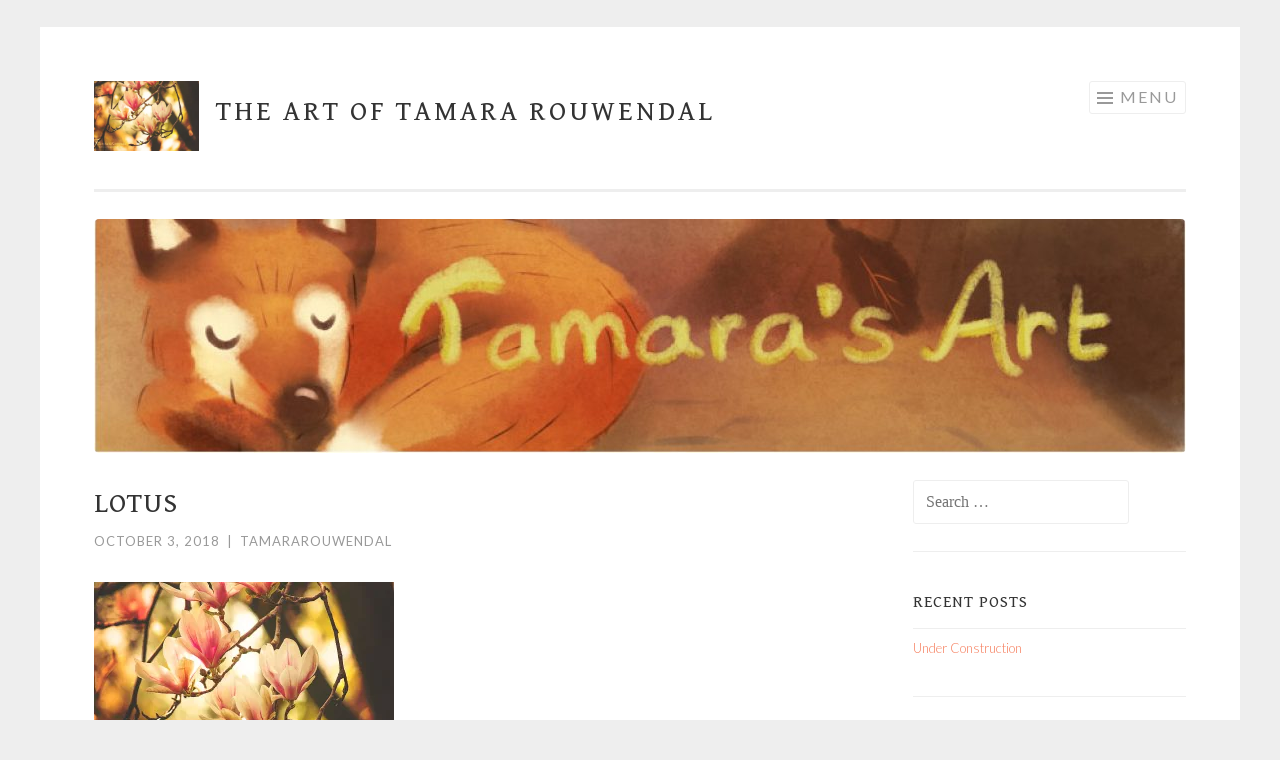

--- FILE ---
content_type: text/html; charset=UTF-8
request_url: http://tamararouwendal.com/?attachment_id=887
body_size: 14939
content:
<!DOCTYPE html>
<html lang="en" xmlns:og="http://ogp.me/ns#" xmlns:fb="http://ogp.me/ns/fb#">
<head>
<meta charset="UTF-8">
<meta name="viewport" content="width=device-width, initial-scale=1">
<link rel="profile" href="http://gmpg.org/xfn/11">
<link rel="pingback" href="http://tamararouwendal.com/xmlrpc.php">

<meta name='robots' content='index, follow, max-image-preview:large, max-snippet:-1, max-video-preview:-1' />

	<!-- This site is optimized with the Yoast SEO plugin v20.13 - https://yoast.com/wordpress/plugins/seo/ -->
	<title>Lotus - The Art of Tamara Rouwendal</title>
	<link rel="canonical" href="http://tamararouwendal.com/" />
	<meta property="og:locale" content="en_US" />
	<meta property="og:type" content="article" />
	<meta property="og:title" content="Lotus - The Art of Tamara Rouwendal" />
	<meta property="og:url" content="http://tamararouwendal.com/" />
	<meta property="og:site_name" content="The Art of Tamara Rouwendal" />
	<meta property="og:image" content="http://tamararouwendal.com" />
	<meta property="og:image:width" content="900" />
	<meta property="og:image:height" content="600" />
	<meta property="og:image:type" content="image/jpeg" />
	<meta name="twitter:card" content="summary_large_image" />
	<script type="application/ld+json" class="yoast-schema-graph">{"@context":"https://schema.org","@graph":[{"@type":"WebPage","@id":"http://tamararouwendal.com/","url":"http://tamararouwendal.com/","name":"Lotus - The Art of Tamara Rouwendal","isPartOf":{"@id":"http://tamararouwendal.com/#website"},"primaryImageOfPage":{"@id":"http://tamararouwendal.com/#primaryimage"},"image":{"@id":"http://tamararouwendal.com/#primaryimage"},"thumbnailUrl":"https://i0.wp.com/tamararouwendal.com/wp-content/uploads/2018/10/Lotus.jpg?fit=900%2C600","datePublished":"2018-10-03T10:41:16+00:00","dateModified":"2018-10-03T10:41:16+00:00","breadcrumb":{"@id":"http://tamararouwendal.com/#breadcrumb"},"inLanguage":"en","potentialAction":[{"@type":"ReadAction","target":["http://tamararouwendal.com/"]}]},{"@type":"ImageObject","inLanguage":"en","@id":"http://tamararouwendal.com/#primaryimage","url":"https://i0.wp.com/tamararouwendal.com/wp-content/uploads/2018/10/Lotus.jpg?fit=900%2C600","contentUrl":"https://i0.wp.com/tamararouwendal.com/wp-content/uploads/2018/10/Lotus.jpg?fit=900%2C600","width":900,"height":600},{"@type":"BreadcrumbList","@id":"http://tamararouwendal.com/#breadcrumb","itemListElement":[{"@type":"ListItem","position":1,"name":"Home","item":"http://tamararouwendal.com/"},{"@type":"ListItem","position":2,"name":"Lotus"}]},{"@type":"WebSite","@id":"http://tamararouwendal.com/#website","url":"http://tamararouwendal.com/","name":"The Art of Tamara Rouwendal","description":"","potentialAction":[{"@type":"SearchAction","target":{"@type":"EntryPoint","urlTemplate":"http://tamararouwendal.com/?s={search_term_string}"},"query-input":"required name=search_term_string"}],"inLanguage":"en"}]}</script>
	<!-- / Yoast SEO plugin. -->


<link rel='dns-prefetch' href='//secure.gravatar.com' />
<link rel='dns-prefetch' href='//stats.wp.com' />
<link rel='dns-prefetch' href='//fonts.googleapis.com' />
<link rel='dns-prefetch' href='//v0.wordpress.com' />
<link rel='dns-prefetch' href='//i0.wp.com' />
<link rel="alternate" type="application/rss+xml" title="The Art of Tamara Rouwendal &raquo; Feed" href="http://tamararouwendal.com/feed/" />
<link rel="alternate" type="application/rss+xml" title="The Art of Tamara Rouwendal &raquo; Comments Feed" href="http://tamararouwendal.com/comments/feed/" />
<link rel="alternate" type="application/rss+xml" title="The Art of Tamara Rouwendal &raquo; Lotus Comments Feed" href="http://tamararouwendal.com/?attachment_id=887/feed/" />
<script type="text/javascript">
window._wpemojiSettings = {"baseUrl":"https:\/\/s.w.org\/images\/core\/emoji\/14.0.0\/72x72\/","ext":".png","svgUrl":"https:\/\/s.w.org\/images\/core\/emoji\/14.0.0\/svg\/","svgExt":".svg","source":{"concatemoji":"http:\/\/tamararouwendal.com\/wp-includes\/js\/wp-emoji-release.min.js?ver=6.1.9"}};
/*! This file is auto-generated */
!function(e,a,t){var n,r,o,i=a.createElement("canvas"),p=i.getContext&&i.getContext("2d");function s(e,t){var a=String.fromCharCode,e=(p.clearRect(0,0,i.width,i.height),p.fillText(a.apply(this,e),0,0),i.toDataURL());return p.clearRect(0,0,i.width,i.height),p.fillText(a.apply(this,t),0,0),e===i.toDataURL()}function c(e){var t=a.createElement("script");t.src=e,t.defer=t.type="text/javascript",a.getElementsByTagName("head")[0].appendChild(t)}for(o=Array("flag","emoji"),t.supports={everything:!0,everythingExceptFlag:!0},r=0;r<o.length;r++)t.supports[o[r]]=function(e){if(p&&p.fillText)switch(p.textBaseline="top",p.font="600 32px Arial",e){case"flag":return s([127987,65039,8205,9895,65039],[127987,65039,8203,9895,65039])?!1:!s([55356,56826,55356,56819],[55356,56826,8203,55356,56819])&&!s([55356,57332,56128,56423,56128,56418,56128,56421,56128,56430,56128,56423,56128,56447],[55356,57332,8203,56128,56423,8203,56128,56418,8203,56128,56421,8203,56128,56430,8203,56128,56423,8203,56128,56447]);case"emoji":return!s([129777,127995,8205,129778,127999],[129777,127995,8203,129778,127999])}return!1}(o[r]),t.supports.everything=t.supports.everything&&t.supports[o[r]],"flag"!==o[r]&&(t.supports.everythingExceptFlag=t.supports.everythingExceptFlag&&t.supports[o[r]]);t.supports.everythingExceptFlag=t.supports.everythingExceptFlag&&!t.supports.flag,t.DOMReady=!1,t.readyCallback=function(){t.DOMReady=!0},t.supports.everything||(n=function(){t.readyCallback()},a.addEventListener?(a.addEventListener("DOMContentLoaded",n,!1),e.addEventListener("load",n,!1)):(e.attachEvent("onload",n),a.attachEvent("onreadystatechange",function(){"complete"===a.readyState&&t.readyCallback()})),(e=t.source||{}).concatemoji?c(e.concatemoji):e.wpemoji&&e.twemoji&&(c(e.twemoji),c(e.wpemoji)))}(window,document,window._wpemojiSettings);
</script>
<style type="text/css">
img.wp-smiley,
img.emoji {
	display: inline !important;
	border: none !important;
	box-shadow: none !important;
	height: 1em !important;
	width: 1em !important;
	margin: 0 0.07em !important;
	vertical-align: -0.1em !important;
	background: none !important;
	padding: 0 !important;
}
</style>
	<link rel='stylesheet' id='wpp-frontend-css' href='http://tamararouwendal.com/wp-content/plugins/wp-portfolio/frontend.css?ver=1.43.2' type='text/css' media='all' />
<link rel='stylesheet' id='twb-open-sans-css' href='https://fonts.googleapis.com/css?family=Open+Sans%3A300%2C400%2C500%2C600%2C700%2C800&#038;display=swap&#038;ver=6.1.9' type='text/css' media='all' />
<link rel='stylesheet' id='twbbwg-global-css' href='http://tamararouwendal.com/wp-content/plugins/photo-gallery/booster/assets/css/global.css?ver=1.0.0' type='text/css' media='all' />
<link rel='stylesheet' id='wp-block-library-css' href='http://tamararouwendal.com/wp-includes/css/dist/block-library/style.min.css?ver=6.1.9' type='text/css' media='all' />
<style id='wp-block-library-inline-css' type='text/css'>
.has-text-align-justify{text-align:justify;}
</style>
<link rel='stylesheet' id='jetpack-videopress-video-block-view-css' href='http://tamararouwendal.com/wp-content/plugins/jetpack/jetpack_vendor/automattic/jetpack-videopress/build/block-editor/blocks/video/view.css?minify=false&#038;ver=34ae973733627b74a14e' type='text/css' media='all' />
<link rel='stylesheet' id='mediaelement-css' href='http://tamararouwendal.com/wp-includes/js/mediaelement/mediaelementplayer-legacy.min.css?ver=4.2.17' type='text/css' media='all' />
<link rel='stylesheet' id='wp-mediaelement-css' href='http://tamararouwendal.com/wp-includes/js/mediaelement/wp-mediaelement.min.css?ver=6.1.9' type='text/css' media='all' />
<link rel='stylesheet' id='wp-components-css' href='http://tamararouwendal.com/wp-includes/css/dist/components/style.min.css?ver=6.1.9' type='text/css' media='all' />
<link rel='stylesheet' id='wp-block-editor-css' href='http://tamararouwendal.com/wp-includes/css/dist/block-editor/style.min.css?ver=6.1.9' type='text/css' media='all' />
<link rel='stylesheet' id='wp-nux-css' href='http://tamararouwendal.com/wp-includes/css/dist/nux/style.min.css?ver=6.1.9' type='text/css' media='all' />
<link rel='stylesheet' id='wp-reusable-blocks-css' href='http://tamararouwendal.com/wp-includes/css/dist/reusable-blocks/style.min.css?ver=6.1.9' type='text/css' media='all' />
<link rel='stylesheet' id='wp-editor-css' href='http://tamararouwendal.com/wp-includes/css/dist/editor/style.min.css?ver=6.1.9' type='text/css' media='all' />
<link rel='stylesheet' id='block-robo-gallery-style-css-css' href='http://tamararouwendal.com/wp-content/plugins/robo-gallery/includes/extensions/block/dist/blocks.style.build.css?ver=3.2.15' type='text/css' media='all' />
<link rel='stylesheet' id='classic-theme-styles-css' href='http://tamararouwendal.com/wp-includes/css/classic-themes.min.css?ver=1' type='text/css' media='all' />
<style id='global-styles-inline-css' type='text/css'>
body{--wp--preset--color--black: #000000;--wp--preset--color--cyan-bluish-gray: #abb8c3;--wp--preset--color--white: #ffffff;--wp--preset--color--pale-pink: #f78da7;--wp--preset--color--vivid-red: #cf2e2e;--wp--preset--color--luminous-vivid-orange: #ff6900;--wp--preset--color--luminous-vivid-amber: #fcb900;--wp--preset--color--light-green-cyan: #7bdcb5;--wp--preset--color--vivid-green-cyan: #00d084;--wp--preset--color--pale-cyan-blue: #8ed1fc;--wp--preset--color--vivid-cyan-blue: #0693e3;--wp--preset--color--vivid-purple: #9b51e0;--wp--preset--gradient--vivid-cyan-blue-to-vivid-purple: linear-gradient(135deg,rgba(6,147,227,1) 0%,rgb(155,81,224) 100%);--wp--preset--gradient--light-green-cyan-to-vivid-green-cyan: linear-gradient(135deg,rgb(122,220,180) 0%,rgb(0,208,130) 100%);--wp--preset--gradient--luminous-vivid-amber-to-luminous-vivid-orange: linear-gradient(135deg,rgba(252,185,0,1) 0%,rgba(255,105,0,1) 100%);--wp--preset--gradient--luminous-vivid-orange-to-vivid-red: linear-gradient(135deg,rgba(255,105,0,1) 0%,rgb(207,46,46) 100%);--wp--preset--gradient--very-light-gray-to-cyan-bluish-gray: linear-gradient(135deg,rgb(238,238,238) 0%,rgb(169,184,195) 100%);--wp--preset--gradient--cool-to-warm-spectrum: linear-gradient(135deg,rgb(74,234,220) 0%,rgb(151,120,209) 20%,rgb(207,42,186) 40%,rgb(238,44,130) 60%,rgb(251,105,98) 80%,rgb(254,248,76) 100%);--wp--preset--gradient--blush-light-purple: linear-gradient(135deg,rgb(255,206,236) 0%,rgb(152,150,240) 100%);--wp--preset--gradient--blush-bordeaux: linear-gradient(135deg,rgb(254,205,165) 0%,rgb(254,45,45) 50%,rgb(107,0,62) 100%);--wp--preset--gradient--luminous-dusk: linear-gradient(135deg,rgb(255,203,112) 0%,rgb(199,81,192) 50%,rgb(65,88,208) 100%);--wp--preset--gradient--pale-ocean: linear-gradient(135deg,rgb(255,245,203) 0%,rgb(182,227,212) 50%,rgb(51,167,181) 100%);--wp--preset--gradient--electric-grass: linear-gradient(135deg,rgb(202,248,128) 0%,rgb(113,206,126) 100%);--wp--preset--gradient--midnight: linear-gradient(135deg,rgb(2,3,129) 0%,rgb(40,116,252) 100%);--wp--preset--duotone--dark-grayscale: url('#wp-duotone-dark-grayscale');--wp--preset--duotone--grayscale: url('#wp-duotone-grayscale');--wp--preset--duotone--purple-yellow: url('#wp-duotone-purple-yellow');--wp--preset--duotone--blue-red: url('#wp-duotone-blue-red');--wp--preset--duotone--midnight: url('#wp-duotone-midnight');--wp--preset--duotone--magenta-yellow: url('#wp-duotone-magenta-yellow');--wp--preset--duotone--purple-green: url('#wp-duotone-purple-green');--wp--preset--duotone--blue-orange: url('#wp-duotone-blue-orange');--wp--preset--font-size--small: 13px;--wp--preset--font-size--medium: 20px;--wp--preset--font-size--large: 36px;--wp--preset--font-size--x-large: 42px;--wp--preset--spacing--20: 0.44rem;--wp--preset--spacing--30: 0.67rem;--wp--preset--spacing--40: 1rem;--wp--preset--spacing--50: 1.5rem;--wp--preset--spacing--60: 2.25rem;--wp--preset--spacing--70: 3.38rem;--wp--preset--spacing--80: 5.06rem;}:where(.is-layout-flex){gap: 0.5em;}body .is-layout-flow > .alignleft{float: left;margin-inline-start: 0;margin-inline-end: 2em;}body .is-layout-flow > .alignright{float: right;margin-inline-start: 2em;margin-inline-end: 0;}body .is-layout-flow > .aligncenter{margin-left: auto !important;margin-right: auto !important;}body .is-layout-constrained > .alignleft{float: left;margin-inline-start: 0;margin-inline-end: 2em;}body .is-layout-constrained > .alignright{float: right;margin-inline-start: 2em;margin-inline-end: 0;}body .is-layout-constrained > .aligncenter{margin-left: auto !important;margin-right: auto !important;}body .is-layout-constrained > :where(:not(.alignleft):not(.alignright):not(.alignfull)){max-width: var(--wp--style--global--content-size);margin-left: auto !important;margin-right: auto !important;}body .is-layout-constrained > .alignwide{max-width: var(--wp--style--global--wide-size);}body .is-layout-flex{display: flex;}body .is-layout-flex{flex-wrap: wrap;align-items: center;}body .is-layout-flex > *{margin: 0;}:where(.wp-block-columns.is-layout-flex){gap: 2em;}.has-black-color{color: var(--wp--preset--color--black) !important;}.has-cyan-bluish-gray-color{color: var(--wp--preset--color--cyan-bluish-gray) !important;}.has-white-color{color: var(--wp--preset--color--white) !important;}.has-pale-pink-color{color: var(--wp--preset--color--pale-pink) !important;}.has-vivid-red-color{color: var(--wp--preset--color--vivid-red) !important;}.has-luminous-vivid-orange-color{color: var(--wp--preset--color--luminous-vivid-orange) !important;}.has-luminous-vivid-amber-color{color: var(--wp--preset--color--luminous-vivid-amber) !important;}.has-light-green-cyan-color{color: var(--wp--preset--color--light-green-cyan) !important;}.has-vivid-green-cyan-color{color: var(--wp--preset--color--vivid-green-cyan) !important;}.has-pale-cyan-blue-color{color: var(--wp--preset--color--pale-cyan-blue) !important;}.has-vivid-cyan-blue-color{color: var(--wp--preset--color--vivid-cyan-blue) !important;}.has-vivid-purple-color{color: var(--wp--preset--color--vivid-purple) !important;}.has-black-background-color{background-color: var(--wp--preset--color--black) !important;}.has-cyan-bluish-gray-background-color{background-color: var(--wp--preset--color--cyan-bluish-gray) !important;}.has-white-background-color{background-color: var(--wp--preset--color--white) !important;}.has-pale-pink-background-color{background-color: var(--wp--preset--color--pale-pink) !important;}.has-vivid-red-background-color{background-color: var(--wp--preset--color--vivid-red) !important;}.has-luminous-vivid-orange-background-color{background-color: var(--wp--preset--color--luminous-vivid-orange) !important;}.has-luminous-vivid-amber-background-color{background-color: var(--wp--preset--color--luminous-vivid-amber) !important;}.has-light-green-cyan-background-color{background-color: var(--wp--preset--color--light-green-cyan) !important;}.has-vivid-green-cyan-background-color{background-color: var(--wp--preset--color--vivid-green-cyan) !important;}.has-pale-cyan-blue-background-color{background-color: var(--wp--preset--color--pale-cyan-blue) !important;}.has-vivid-cyan-blue-background-color{background-color: var(--wp--preset--color--vivid-cyan-blue) !important;}.has-vivid-purple-background-color{background-color: var(--wp--preset--color--vivid-purple) !important;}.has-black-border-color{border-color: var(--wp--preset--color--black) !important;}.has-cyan-bluish-gray-border-color{border-color: var(--wp--preset--color--cyan-bluish-gray) !important;}.has-white-border-color{border-color: var(--wp--preset--color--white) !important;}.has-pale-pink-border-color{border-color: var(--wp--preset--color--pale-pink) !important;}.has-vivid-red-border-color{border-color: var(--wp--preset--color--vivid-red) !important;}.has-luminous-vivid-orange-border-color{border-color: var(--wp--preset--color--luminous-vivid-orange) !important;}.has-luminous-vivid-amber-border-color{border-color: var(--wp--preset--color--luminous-vivid-amber) !important;}.has-light-green-cyan-border-color{border-color: var(--wp--preset--color--light-green-cyan) !important;}.has-vivid-green-cyan-border-color{border-color: var(--wp--preset--color--vivid-green-cyan) !important;}.has-pale-cyan-blue-border-color{border-color: var(--wp--preset--color--pale-cyan-blue) !important;}.has-vivid-cyan-blue-border-color{border-color: var(--wp--preset--color--vivid-cyan-blue) !important;}.has-vivid-purple-border-color{border-color: var(--wp--preset--color--vivid-purple) !important;}.has-vivid-cyan-blue-to-vivid-purple-gradient-background{background: var(--wp--preset--gradient--vivid-cyan-blue-to-vivid-purple) !important;}.has-light-green-cyan-to-vivid-green-cyan-gradient-background{background: var(--wp--preset--gradient--light-green-cyan-to-vivid-green-cyan) !important;}.has-luminous-vivid-amber-to-luminous-vivid-orange-gradient-background{background: var(--wp--preset--gradient--luminous-vivid-amber-to-luminous-vivid-orange) !important;}.has-luminous-vivid-orange-to-vivid-red-gradient-background{background: var(--wp--preset--gradient--luminous-vivid-orange-to-vivid-red) !important;}.has-very-light-gray-to-cyan-bluish-gray-gradient-background{background: var(--wp--preset--gradient--very-light-gray-to-cyan-bluish-gray) !important;}.has-cool-to-warm-spectrum-gradient-background{background: var(--wp--preset--gradient--cool-to-warm-spectrum) !important;}.has-blush-light-purple-gradient-background{background: var(--wp--preset--gradient--blush-light-purple) !important;}.has-blush-bordeaux-gradient-background{background: var(--wp--preset--gradient--blush-bordeaux) !important;}.has-luminous-dusk-gradient-background{background: var(--wp--preset--gradient--luminous-dusk) !important;}.has-pale-ocean-gradient-background{background: var(--wp--preset--gradient--pale-ocean) !important;}.has-electric-grass-gradient-background{background: var(--wp--preset--gradient--electric-grass) !important;}.has-midnight-gradient-background{background: var(--wp--preset--gradient--midnight) !important;}.has-small-font-size{font-size: var(--wp--preset--font-size--small) !important;}.has-medium-font-size{font-size: var(--wp--preset--font-size--medium) !important;}.has-large-font-size{font-size: var(--wp--preset--font-size--large) !important;}.has-x-large-font-size{font-size: var(--wp--preset--font-size--x-large) !important;}
.wp-block-navigation a:where(:not(.wp-element-button)){color: inherit;}
:where(.wp-block-columns.is-layout-flex){gap: 2em;}
.wp-block-pullquote{font-size: 1.5em;line-height: 1.6;}
</style>
<link rel='stylesheet' id='fontsforwebstyle-css' href='http://tamararouwendal.com/wp-content/plugins/font/css/fontsforwebstyle.css?pver=7.5.1&#038;ver=6.1.9' type='text/css' media='all' />
<link rel='stylesheet' id='jquery-ui-css' href='http://tamararouwendal.com/wp-content/plugins/font/css/start/jquery-ui-1.8.14.custom.css?ver=6.1.9' type='text/css' media='all' />
<link rel='stylesheet' id='colorpicker2-css' href='http://tamararouwendal.com/wp-content/plugins/font/css/colorpicker.css?ver=6.1.9' type='text/css' media='all' />
<link rel='stylesheet' id='bwg_fonts-css' href='http://tamararouwendal.com/wp-content/plugins/photo-gallery/css/bwg-fonts/fonts.css?ver=0.0.1' type='text/css' media='all' />
<link rel='stylesheet' id='sumoselect-css' href='http://tamararouwendal.com/wp-content/plugins/photo-gallery/css/sumoselect.min.css?ver=3.4.6' type='text/css' media='all' />
<link rel='stylesheet' id='mCustomScrollbar-css' href='http://tamararouwendal.com/wp-content/plugins/photo-gallery/css/jquery.mCustomScrollbar.min.css?ver=3.1.5' type='text/css' media='all' />
<link rel='stylesheet' id='bwg_frontend-css' href='http://tamararouwendal.com/wp-content/plugins/photo-gallery/css/styles.min.css?ver=1.8.17' type='text/css' media='all' />
<link rel='stylesheet' id='crp-main-front-style-css' href='http://tamararouwendal.com/wp-content/plugins/portfolio-wp/css/crp-main-front.css?ver=6.1.9' type='text/css' media='all' />
<link rel='stylesheet' id='crp-tc-buttons-css' href='http://tamararouwendal.com/wp-content/plugins/portfolio-wp/css/crp-tc-buttons.css?ver=6.1.9' type='text/css' media='all' />
<link rel='stylesheet' id='crp-tiled-layer-css' href='http://tamararouwendal.com/wp-content/plugins/portfolio-wp/css/crp-tiled-layer.css?ver=6.1.9' type='text/css' media='all' />
<link rel='stylesheet' id='crp-font-awesome-css' href='http://tamararouwendal.com/wp-content/plugins/portfolio-wp/css/fontawesome/font-awesome.css?ver=6.1.9' type='text/css' media='all' />
<link rel='stylesheet' id='crp-lg-viewer-css' href='http://tamararouwendal.com/wp-content/plugins/portfolio-wp/css/lightgallery/lightgallery.css?ver=6.1.9' type='text/css' media='all' />
<link rel='stylesheet' id='crp-captions-css' href='http://tamararouwendal.com/wp-content/plugins/portfolio-wp/css/crp-captions.css?ver=6.1.9' type='text/css' media='all' />
<link rel='stylesheet' id='crp-owl-css' href='http://tamararouwendal.com/wp-content/plugins/portfolio-wp/css/owl-carousel/assets/owl.carousel.css?ver=6.1.9' type='text/css' media='all' />
<link rel='stylesheet' id='crp-layout-css' href='http://tamararouwendal.com/wp-content/plugins/portfolio-wp/css/owl-carousel/layout.css?ver=6.1.9' type='text/css' media='all' />
<link rel='stylesheet' id='SFSIPLUSmainCss-css' href='http://tamararouwendal.com/wp-content/plugins/ultimate-social-media-plus/css/sfsi-style.css?ver=3.5.8' type='text/css' media='all' />
<link rel='stylesheet' id='wpb-fp-owl-carousel-css' href='http://tamararouwendal.com/wp-content/plugins/advance-portfolio-grid/inc/../assets/css/owl.carousel.min.css?ver=2.3.4' type='text/css' media='all' />
<link rel='stylesheet' id='wpb-fp-bootstrap-grid-css' href='http://tamararouwendal.com/wp-content/plugins/advance-portfolio-grid/inc/../assets/css/wpb-custom-bootstrap.css?ver=3.2' type='text/css' media='all' />
<link rel='stylesheet' id='wpb-fp-magnific-popup-css' href='http://tamararouwendal.com/wp-content/plugins/advance-portfolio-grid/inc/../assets/css/magnific-popup.css?ver=1.0' type='text/css' media='all' />
<link rel='stylesheet' id='wpb-fp-main-css' href='http://tamararouwendal.com/wp-content/plugins/advance-portfolio-grid/inc/../assets/css/main.css?ver=1.0' type='text/css' media='all' />
<style id='wpb-fp-main-inline-css' type='text/css'>
.wpb-fp-filter li:hover, 
	.wpb_portfolio .wpb_fp_icons .wpb_fp_preview i,
	.wpb_fp_quick_view_content .wpb_fp_btn:hover {
		color: #DF6537;
	}.tooltipster-punk, 
	.wpb_fp_filter_default li:hover,
	.wpb_fp_quick_view_content .wpb_fp_btn:hover,
	.wpb_fp_quick_view_content .wpb_fp_btn {
		border-color: #DF6537;
	}.wpb_portfolio .wpb_fp_icons .wpb_fp_link i,
	.wpb_fp_btn,
	.wpb_fp_filter_capsule li.active,
	#wpb_fp_filter_select,
	#wpb_fp_filter_select #wpb-fp-sort-portfolio,
	#wpb_fp_filter_select li,
	.wpb_fp_slider.owl-carousel .owl-nav button {
		background: #DF6537;
	}.wpb_fp_slider.owl-carousel .owl-nav button:hover, .wpb_fp_slider.owl-carousel .owl-nav button:focus,
	.wpb_fp_slider.owl-theme .owl-dots .owl-dot span, .wpb_fp_slider.owl-theme .owl-dots .owl-dot.active span, .wpb_fp_slider.owl-theme .owl-dots .owl-dot:hover span {
		background: #009cba;
	}.wpb_fp_grid figure h2 {
		font-size: 20px;
	}.wpb_fp_quick_view.white-popup {
		max-width: 980px;
	}
</style>
<link rel='stylesheet' id='sketch-style-css' href='http://tamararouwendal.com/wp-content/themes/sketch/style.css?ver=6.1.9' type='text/css' media='all' />
<link rel='stylesheet' id='sketch-lato-css' href='https://fonts.googleapis.com/css?family=Lato%3A300%2C400%2C700%2C300italic%2C400italic%2C700italic&#038;subset=latin%2Clatin-ext' type='text/css' media='all' />
<link rel='stylesheet' id='genericons-css' href='http://tamararouwendal.com/wp-content/plugins/jetpack/_inc/genericons/genericons/genericons.css?ver=3.1' type='text/css' media='all' />
<link rel='stylesheet' id='msl-main-css' href='http://tamararouwendal.com/wp-content/plugins/master-slider/public/assets/css/masterslider.main.css?ver=3.9.1' type='text/css' media='all' />
<link rel='stylesheet' id='msl-custom-css' href='http://tamararouwendal.com/wp-content/uploads/master-slider/custom.css?ver=2.2' type='text/css' media='all' />
<link rel='stylesheet' id='nimble-portfolio-style-css' href='http://tamararouwendal.com/wp-content/plugins/nimble-portfolio/includes/nimble-portfolio.css?ver=6.1.9' type='text/css' media='all' />
<link rel='stylesheet' id='nimble-portfolio-default-stylesheet-css' href='http://tamararouwendal.com/wp-content/plugins/nimble-portfolio/skins/default/skin.css?ver=6.1.9' type='text/css' media='all' />
<link rel='stylesheet' id='nimblebox-style-css' href='http://tamararouwendal.com/wp-content/plugins/nimble-portfolio/includes/prettyphoto/prettyphoto.css?ver=6.1.9' type='text/css' media='all' />
<link rel='stylesheet' id='jetpack_css-css' href='http://tamararouwendal.com/wp-content/plugins/jetpack/css/jetpack.css?ver=12.4' type='text/css' media='all' />
<script type='text/javascript' src='http://tamararouwendal.com/wp-includes/js/jquery/jquery.min.js?ver=3.6.1' id='jquery-core-js'></script>
<script type='text/javascript' src='http://tamararouwendal.com/wp-includes/js/jquery/jquery-migrate.min.js?ver=3.3.2' id='jquery-migrate-js'></script>
<script type='text/javascript' src='http://tamararouwendal.com/wp-content/plugins/photo-gallery/booster/assets/js/circle-progress.js?ver=1.2.2' id='twbbwg-circle-js'></script>
<script type='text/javascript' id='twbbwg-global-js-extra'>
/* <![CDATA[ */
var twb = {"nonce":"cd3c463cf6","ajax_url":"http:\/\/tamararouwendal.com\/wp-admin\/admin-ajax.php","plugin_url":"http:\/\/tamararouwendal.com\/wp-content\/plugins\/photo-gallery\/booster","href":"http:\/\/tamararouwendal.com\/wp-admin\/admin.php?page=twbbwg_photo-gallery"};
var twb = {"nonce":"cd3c463cf6","ajax_url":"http:\/\/tamararouwendal.com\/wp-admin\/admin-ajax.php","plugin_url":"http:\/\/tamararouwendal.com\/wp-content\/plugins\/photo-gallery\/booster","href":"http:\/\/tamararouwendal.com\/wp-admin\/admin.php?page=twbbwg_photo-gallery"};
/* ]]> */
</script>
<script type='text/javascript' src='http://tamararouwendal.com/wp-content/plugins/photo-gallery/booster/assets/js/global.js?ver=1.0.0' id='twbbwg-global-js'></script>
<script type='text/javascript' src='http://tamararouwendal.com/wp-content/plugins/font/js/jquery.fcarousel.min.js?ver=6.1.9' id='jquery-fcarousel-js'></script>
<script type='text/javascript' src='http://tamararouwendal.com/wp-includes/js/jquery/ui/core.min.js?ver=1.13.2' id='jquery-ui-core-js'></script>
<script type='text/javascript' src='http://tamararouwendal.com/wp-includes/js/jquery/ui/mouse.min.js?ver=1.13.2' id='jquery-ui-mouse-js'></script>
<script type='text/javascript' src='http://tamararouwendal.com/wp-includes/js/jquery/ui/draggable.min.js?ver=1.13.2' id='jquery-ui-draggable-js'></script>
<script type='text/javascript' src='http://tamararouwendal.com/wp-includes/js/jquery/ui/slider.min.js?ver=1.13.2' id='jquery-ui-slider-js'></script>
<script type='text/javascript' src='http://tamararouwendal.com/wp-content/plugins/font/js/colorpicker.js?ver=6.1.9' id='colorpicker2-js'></script>
<script type='text/javascript' src='http://tamararouwendal.com/wp-includes/js/jquery/ui/sortable.min.js?ver=1.13.2' id='jquery-ui-sortable-js'></script>
<script type='text/javascript' src='http://tamararouwendal.com/wp-content/plugins/font/js/jquery.fontPlugin.js?pver=7.5.1&#038;ver=6.1.9' id='font-plugin-js'></script>
<script type='text/javascript' src='http://tamararouwendal.com/wp-content/plugins/font/js/pluginscripts.js?pver=7.5.1&#038;ver=6.1.9' id='pluginscripts-js'></script>
<script type='text/javascript' src='http://tamararouwendal.com/wp-content/plugins/photo-gallery/js/jquery.sumoselect.min.js?ver=3.4.6' id='sumoselect-js'></script>
<script type='text/javascript' src='http://tamararouwendal.com/wp-content/plugins/photo-gallery/js/tocca.min.js?ver=2.0.9' id='bwg_mobile-js'></script>
<script type='text/javascript' src='http://tamararouwendal.com/wp-content/plugins/photo-gallery/js/jquery.mCustomScrollbar.concat.min.js?ver=3.1.5' id='mCustomScrollbar-js'></script>
<script type='text/javascript' src='http://tamararouwendal.com/wp-content/plugins/photo-gallery/js/jquery.fullscreen.min.js?ver=0.6.0' id='jquery-fullscreen-js'></script>
<script type='text/javascript' id='bwg_frontend-js-extra'>
/* <![CDATA[ */
var bwg_objectsL10n = {"bwg_field_required":"field is required.","bwg_mail_validation":"This is not a valid email address.","bwg_search_result":"There are no images matching your search.","bwg_select_tag":"Select Tag","bwg_order_by":"Order By","bwg_search":"Search","bwg_show_ecommerce":"Show Ecommerce","bwg_hide_ecommerce":"Hide Ecommerce","bwg_show_comments":"Show Comments","bwg_hide_comments":"Hide Comments","bwg_restore":"Restore","bwg_maximize":"Maximize","bwg_fullscreen":"Fullscreen","bwg_exit_fullscreen":"Exit Fullscreen","bwg_search_tag":"SEARCH...","bwg_tag_no_match":"No tags found","bwg_all_tags_selected":"All tags selected","bwg_tags_selected":"tags selected","play":"Play","pause":"Pause","is_pro":"","bwg_play":"Play","bwg_pause":"Pause","bwg_hide_info":"Hide info","bwg_show_info":"Show info","bwg_hide_rating":"Hide rating","bwg_show_rating":"Show rating","ok":"Ok","cancel":"Cancel","select_all":"Select all","lazy_load":"0","lazy_loader":"http:\/\/tamararouwendal.com\/wp-content\/plugins\/photo-gallery\/images\/ajax_loader.png","front_ajax":"0","bwg_tag_see_all":"see all tags","bwg_tag_see_less":"see less tags"};
/* ]]> */
</script>
<script type='text/javascript' src='http://tamararouwendal.com/wp-content/plugins/photo-gallery/js/scripts.min.js?ver=1.8.17' id='bwg_frontend-js'></script>
<script type='text/javascript' src='http://tamararouwendal.com/wp-content/plugins/portfolio-wp/js/crp-main-front.js?ver=6.1.9' id='crp-main-front-js-js'></script>
<script type='text/javascript' src='http://tamararouwendal.com/wp-content/plugins/portfolio-wp/js/crp-helper.js?ver=6.1.9' id='crp-helper-js-js'></script>
<script type='text/javascript' src='http://tamararouwendal.com/wp-content/plugins/portfolio-wp/js/jquery/jquery.modernizr.js?ver=6.1.9' id='crp-modernizr-js'></script>
<script type='text/javascript' src='http://tamararouwendal.com/wp-content/plugins/portfolio-wp/js/crp-tiled-layer.js?ver=6.1.9' id='crp-tiled-layer-js'></script>
<script type='text/javascript' src='http://tamararouwendal.com/wp-content/plugins/portfolio-wp/js/jquery/jquery.lightgallery.js?ver=6.1.9' id='crp-lg-viewer-js'></script>
<script type='text/javascript' src='http://tamararouwendal.com/wp-content/plugins/portfolio-wp/js/owl-carousel/owl.carousel.js?ver=6.1.9' id='crp-owl-js'></script>
<script type='text/javascript' src='http://tamararouwendal.com/wp-content/plugins/advance-portfolio-grid/inc/../assets/js/owl.carousel.min.js?ver=2.3.4' id='wpb-fp-owl-carousel-js'></script>
<script type='text/javascript' src='http://tamararouwendal.com/wp-content/plugins/advance-portfolio-grid/inc/../assets/js/jquery.magnific-popup.min.js?ver=1.1' id='wpb-fp-magnific-popup-js'></script>
<script type='text/javascript' src='http://tamararouwendal.com/wp-content/plugins/advance-portfolio-grid/inc/../assets/js/main.js?ver=1.0' id='wpb-fp-main-js'></script>
<link rel="https://api.w.org/" href="http://tamararouwendal.com/wp-json/" /><link rel="alternate" type="application/json" href="http://tamararouwendal.com/wp-json/wp/v2/media/887" /><link rel="EditURI" type="application/rsd+xml" title="RSD" href="http://tamararouwendal.com/xmlrpc.php?rsd" />
<link rel="wlwmanifest" type="application/wlwmanifest+xml" href="http://tamararouwendal.com/wp-includes/wlwmanifest.xml" />
<meta name="generator" content="WordPress 6.1.9" />
<link rel='shortlink' href='https://wp.me/a7EH3p-ej' />
<link rel="alternate" type="application/json+oembed" href="http://tamararouwendal.com/wp-json/oembed/1.0/embed?url=http%3A%2F%2Ftamararouwendal.com%2F%3Fattachment_id%3D887" />
<link rel="alternate" type="text/xml+oembed" href="http://tamararouwendal.com/wp-json/oembed/1.0/embed?url=http%3A%2F%2Ftamararouwendal.com%2F%3Fattachment_id%3D887&#038;format=xml" />
	<link rel="preconnect" href="https://fonts.googleapis.com">
	<link rel="preconnect" href="https://fonts.gstatic.com">
	<link href='https://fonts.googleapis.com/css2?display=swap&family=Gentium+Book+Basic' rel='stylesheet'><style type="text/css">PICK AN ELEMENT NOW - or type CSS selector(advanced) {
font-size: 30px !important;
color: #444 !important;
}
</style><script>var ms_grabbing_curosr = 'http://tamararouwendal.com/wp-content/plugins/master-slider/public/assets/css/common/grabbing.cur', ms_grab_curosr = 'http://tamararouwendal.com/wp-content/plugins/master-slider/public/assets/css/common/grab.cur';</script>
<meta name="generator" content="MasterSlider 3.9.1 - Responsive Touch Image Slider | avt.li/msf" />
	<script>
		window.addEventListener("sfsi_plus_functions_loaded", function() {
			var body = document.getElementsByTagName('body')[0];
			// console.log(body);
			body.classList.add("sfsi_plus_3.53");
		})
		// window.addEventListener('sfsi_plus_functions_loaded',function(e) {
		// 	jQuery("body").addClass("sfsi_plus_3.53")
		// });
		jQuery(document).ready(function(e) {
			jQuery("body").addClass("sfsi_plus_3.53")
		});

		function sfsi_plus_processfurther(ref) {
			var feed_id = '[base64]';
			var feedtype = 8;
			var email = jQuery(ref).find('input[name="email"]').val();
			var filter = /^([a-zA-Z0-9_\.\-])+\@(([a-zA-Z0-9\-])+\.)+([a-zA-Z0-9]{2,4})+$/;
			if ((email != "Enter your email") && (filter.test(email))) {
				if (feedtype == "8") {
					var url = "https://api.follow.it/subscription-form/" + feed_id + "/" + feedtype;
					window.open(url, "popupwindow", "scrollbars=yes,width=1080,height=760");
					return true;
				}
			} else {
				alert("Please enter email address");
				jQuery(ref).find('input[name="email"]').focus();
				return false;
			}
		}
	</script>
	<style>
		.sfsi_plus_subscribe_Popinner {
			width: 100% !important;
			height: auto !important;
			border: 1px solid #b5b5b5 !important;
			padding: 18px 0px !important;
			background-color: #ffffff !important;
		}

		.sfsi_plus_subscribe_Popinner form {
			margin: 0 20px !important;
		}

		.sfsi_plus_subscribe_Popinner h5 {
			font-family: Helvetica,Arial,sans-serif !important;

			font-weight: bold !important;
			color: #000000 !important;
			font-size: 16px !important;
			text-align: center !important;
			margin: 0 0 10px !important;
			padding: 0 !important;
		}

		.sfsi_plus_subscription_form_field {
			margin: 5px 0 !important;
			width: 100% !important;
			display: inline-flex;
			display: -webkit-inline-flex;
		}

		.sfsi_plus_subscription_form_field input {
			width: 100% !important;
			padding: 10px 0px !important;
		}

		.sfsi_plus_subscribe_Popinner input[type=email] {
			font-family: Helvetica,Arial,sans-serif !important;

			font-style: normal !important;
			color:  !important;
			font-size: 14px !important;
			text-align: center !important;
		}

		.sfsi_plus_subscribe_Popinner input[type=email]::-webkit-input-placeholder {
			font-family: Helvetica,Arial,sans-serif !important;

			font-style: normal !important;
			color:  !important;
			font-size: 14px !important;
			text-align: center !important;
		}

		.sfsi_plus_subscribe_Popinner input[type=email]:-moz-placeholder {
			/* Firefox 18- */
			font-family: Helvetica,Arial,sans-serif !important;

			font-style: normal !important;
			color:  !important;
			font-size: 14px !important;
			text-align: center !important;
		}

		.sfsi_plus_subscribe_Popinner input[type=email]::-moz-placeholder {
			/* Firefox 19+ */
			font-family: Helvetica,Arial,sans-serif !important;

			font-style: normal !important;
			color:  !important;
			font-size: 14px !important;
			text-align: center !important;
		}

		.sfsi_plus_subscribe_Popinner input[type=email]:-ms-input-placeholder {
			font-family: Helvetica,Arial,sans-serif !important;

			font-style: normal !important;
			color:  !important;
			font-size: 14px !important;
			text-align: center !important;
		}

		.sfsi_plus_subscribe_Popinner input[type=submit] {
			font-family: Helvetica,Arial,sans-serif !important;

			font-weight: bold !important;
			color: #000000 !important;
			font-size: 16px !important;
			text-align: center !important;
			background-color: #dedede !important;
		}
	</style>
	<meta name="follow.[base64]" content="fmV9hpCLnKjc4mAFPapa"/>	<style>img#wpstats{display:none}</style>
		<style type="text/css">.recentcomments a{display:inline !important;padding:0 !important;margin:0 !important;}</style>
<style type="text/css"></style>

<!-- WP Portfolio Stylesheet -->
<style type="text/css">
.portfolio-website {
	margin-bottom: 10px;
	box-sizing: border-box;
}
.portfolio-website-container {
	padding: 10px;
}
.website-thumbnail {
	float: left;
	margin: 0 20px 20px 0;
}
.website-thumbnail img {
	border: 1px solid #555;
	margin: 0;
	padding: 0;
}
.website-name {
	font-size: 12pt;
	font-weight: bold;
	margin-bottom: 3px;
}
.website-name a,.website-url a {
	text-decoration: none;
}
.website-name a:hover,.website-url a:hover {
	text-decoration: underline;
}
.website-url {
	font-size: 9pt;
	font-weight: bold;
}
.website-url a {
	color: #777;
}
.website-description {
	margin-top: 15px;
}
.website-clear {
	clear: both;
}.portfolio-paging {
	text-align: center;
	padding: 4px 10px 4px 10px;
	margin: 0 10px 20px 10px;
}
.portfolio-paging .page-count {
	margin-bottom: 5px;
}
.portfolio-paging .page-jump b {
	padding: 5px;
}
.portfolio-paging .page-jump a {
	text-decoration: none;
}.wp-portfolio-widget-des {
	margin: 8px 0;
	font-size: 110%;
}
.widget-website {
	border: 1px solid #AAA;
	padding: 3px 10px;
	margin: 0 5px 10px;
}
.widget-website-name {
	font-size: 120%;
	font-weight: bold;
	margin-bottom: 5px;
}
.widget-website-description {
	line-height: 1.1em;
}
.widget-website-thumbnail {
	margin: 10px auto 6px auto;
	width: 102px;
}
.widget-website-thumbnail img {
	width: 100px;
	border: 1px solid #555;
	margin: 0;
	padding: 0;
}
.widget-website-clear {
	clear: both;
	height: 1px;
}
</style>
<!-- WP Portfolio Stylesheet -->
		<script type="text/javascript">
			var ajaxproxy = 'http://tamararouwendal.com/wp-admin/admin-ajax.php';
			var fontBlogUrl = 'http://tamararouwendal.com';
			var fontBlogName = 'The Art of Tamara Rouwendal';
			var fontPluginVersion = '7.5.1';
		</script>
		<style>
.synved-social-resolution-single {
display: inline-block;
}
.synved-social-resolution-normal {
display: inline-block;
}
.synved-social-resolution-hidef {
display: none;
}

@media only screen and (min--moz-device-pixel-ratio: 2),
only screen and (-o-min-device-pixel-ratio: 2/1),
only screen and (-webkit-min-device-pixel-ratio: 2),
only screen and (min-device-pixel-ratio: 2),
only screen and (min-resolution: 2dppx),
only screen and (min-resolution: 192dpi) {
	.synved-social-resolution-normal {
	display: none;
	}
	.synved-social-resolution-hidef {
	display: inline-block;
	}
}
</style><link rel="icon" href="https://i0.wp.com/tamararouwendal.com/wp-content/uploads/2016/06/cropped-Little-mr-Tiger.png?fit=32%2C32" sizes="32x32" />
<link rel="icon" href="https://i0.wp.com/tamararouwendal.com/wp-content/uploads/2016/06/cropped-Little-mr-Tiger.png?fit=192%2C192" sizes="192x192" />
<link rel="apple-touch-icon" href="https://i0.wp.com/tamararouwendal.com/wp-content/uploads/2016/06/cropped-Little-mr-Tiger.png?fit=180%2C180" />
<meta name="msapplication-TileImage" content="https://i0.wp.com/tamararouwendal.com/wp-content/uploads/2016/06/cropped-Little-mr-Tiger.png?fit=270%2C270" />
	<style id="egf-frontend-styles" type="text/css">
		h1 {font-family: 'Gentium Book Basic', sans-serif;font-style: normal;font-weight: 400;} p {} h2 {} h3 {} h4 {} h5 {} h6 {} 	</style>
	
<!-- START - Open Graph and Twitter Card Tags 3.3.0 -->
 <!-- Facebook Open Graph -->
  <meta property="og:locale" content="en"/>
  <meta property="og:site_name" content="The Art of Tamara Rouwendal"/>
  <meta property="og:title" content="Lotus - The Art of Tamara Rouwendal"/>
  <meta property="og:url" content="http://tamararouwendal.com/"/>
  <meta property="og:type" content="article"/>
  <meta property="og:description" content="Lotus - The Art of Tamara Rouwendal"/>
 <!-- Google+ / Schema.org -->
  <meta itemprop="name" content="Lotus - The Art of Tamara Rouwendal"/>
  <meta itemprop="headline" content="Lotus - The Art of Tamara Rouwendal"/>
  <meta itemprop="description" content="Lotus - The Art of Tamara Rouwendal"/>
  <meta itemprop="author" content="tamararouwendal"/>
  <!--<meta itemprop="publisher" content="The Art of Tamara Rouwendal"/>--> <!-- To solve: The attribute publisher.itemtype has an invalid value -->
 <!-- Twitter Cards -->
  <meta name="twitter:title" content="Lotus - The Art of Tamara Rouwendal"/>
  <meta name="twitter:url" content="http://tamararouwendal.com/"/>
  <meta name="twitter:description" content="Lotus - The Art of Tamara Rouwendal"/>
  <meta name="twitter:card" content="summary_large_image"/>
 <!-- SEO -->
 <!-- Misc. tags -->
 <!-- is_singular | yoast_seo -->
<!-- END - Open Graph and Twitter Card Tags 3.3.0 -->
	
</head>

<body class="attachment attachment-template-default single single-attachment postid-887 attachmentid-887 attachment-jpeg _masterslider _ms_version_3.9.1 sfsi_plus_actvite_theme_cute">
<div id="page" class="hfeed site">
	<a class="skip-link screen-reader-text" href="#content">Skip to content</a>
	<header id="masthead" class="site-header" role="banner">
		<div class="site-branding">
			<a href="http://tamararouwendal.com/" class="site-logo-link" rel="home" itemprop="url"><img width="300" height="200" src="https://i0.wp.com/tamararouwendal.com/wp-content/uploads/2018/10/Lotus.jpg?fit=300%2C200" class="site-logo attachment-sketch-site-logo" alt="" decoding="async" loading="lazy" data-size="sketch-site-logo" itemprop="logo" srcset="https://i0.wp.com/tamararouwendal.com/wp-content/uploads/2018/10/Lotus.jpg?w=900 900w, https://i0.wp.com/tamararouwendal.com/wp-content/uploads/2018/10/Lotus.jpg?resize=300%2C200 300w, https://i0.wp.com/tamararouwendal.com/wp-content/uploads/2018/10/Lotus.jpg?resize=768%2C512 768w" sizes="(max-width: 300px) 100vw, 300px" data-attachment-id="887" data-permalink="http://tamararouwendal.com/?attachment_id=887" data-orig-file="https://i0.wp.com/tamararouwendal.com/wp-content/uploads/2018/10/Lotus.jpg?fit=900%2C600" data-orig-size="900,600" data-comments-opened="1" data-image-meta="{&quot;aperture&quot;:&quot;5.6&quot;,&quot;credit&quot;:&quot;&quot;,&quot;camera&quot;:&quot;Canon EOS 60D&quot;,&quot;caption&quot;:&quot;&quot;,&quot;created_timestamp&quot;:&quot;1367591606&quot;,&quot;copyright&quot;:&quot;&quot;,&quot;focal_length&quot;:&quot;250&quot;,&quot;iso&quot;:&quot;100&quot;,&quot;shutter_speed&quot;:&quot;0.0025&quot;,&quot;title&quot;:&quot;&quot;,&quot;orientation&quot;:&quot;1&quot;}" data-image-title="Lotus" data-image-description="" data-image-caption="" data-medium-file="https://i0.wp.com/tamararouwendal.com/wp-content/uploads/2018/10/Lotus.jpg?fit=300%2C200" data-large-file="https://i0.wp.com/tamararouwendal.com/wp-content/uploads/2018/10/Lotus.jpg?fit=764%2C509" /></a>			<h1 class="site-title"><a href="http://tamararouwendal.com/" rel="home">The Art of Tamara Rouwendal</a></h1>
			<h2 class="site-description"></h2>
		</div>

		<nav id="site-navigation" class="main-navigation" role="navigation">
			<button class="menu-toggle">Menu</button>
			<div class="menu"><ul>
<li ><a href="http://tamararouwendal.com/">Home</a></li><li class="page_item page-item-30 page_item_has_children"><a href="http://tamararouwendal.com/art/">Art</a>
<ul class='children'>
	<li class="page_item page-item-958"><a href="http://tamararouwendal.com/art/illustration/">Illustration</a></li>
</ul>
</li>
<li class="page_item page-item-546"><a href="http://tamararouwendal.com/published-work/">Published Work</a></li>
<li class="page_item page-item-2"><a href="http://tamararouwendal.com/about/">About</a></li>
<li class="page_item page-item-94"><a href="http://tamararouwendal.com/contact/">Contact</a></li>
</ul></div>
		</nav><!-- #site-navigation -->
	</header><!-- #masthead -->

	<div id="content" class="site-content">
									<a href="http://tamararouwendal.com/" rel="home">
					<img class="custom-header" src="http://tamararouwendal.com/wp-content/uploads/2016/06/cropped-Website-banner.jpg" width="1092" height="234" alt="">
				</a>
					
	<div id="primary" class="content-area">
		<main id="main" class="site-main" role="main">

		
			
<article id="post-887" class="post-887 attachment type-attachment status-inherit hentry">
	<header class="entry-header">
		<h1 class="entry-title">Lotus</h1>
		<div class="entry-meta">
						<span class="posted-on"><a href="http://tamararouwendal.com/?attachment_id=887" rel="bookmark"><time class="entry-date published" datetime="2018-10-03T10:41:16+00:00">October 3, 2018</time></a></span><span class="byline"><span class="sep"> | </span><span class="author vcard"><a class="url fn n" href="http://tamararouwendal.com/author/tamararouwendal/">tamararouwendal</a></span></span>					</div><!-- .entry-meta -->
	</header><!-- .entry-header -->

	<div class="entry-content">
		<p class="attachment"><a href='https://i0.wp.com/tamararouwendal.com/wp-content/uploads/2018/10/Lotus.jpg'><img width="300" height="200" src="https://i0.wp.com/tamararouwendal.com/wp-content/uploads/2018/10/Lotus.jpg?fit=300%2C200" class="attachment-medium size-medium" alt="" decoding="async" loading="lazy" srcset="https://i0.wp.com/tamararouwendal.com/wp-content/uploads/2018/10/Lotus.jpg?w=900 900w, https://i0.wp.com/tamararouwendal.com/wp-content/uploads/2018/10/Lotus.jpg?resize=300%2C200 300w, https://i0.wp.com/tamararouwendal.com/wp-content/uploads/2018/10/Lotus.jpg?resize=768%2C512 768w" sizes="(max-width: 300px) 100vw, 300px" data-attachment-id="887" data-permalink="http://tamararouwendal.com/?attachment_id=887" data-orig-file="https://i0.wp.com/tamararouwendal.com/wp-content/uploads/2018/10/Lotus.jpg?fit=900%2C600" data-orig-size="900,600" data-comments-opened="1" data-image-meta="{&quot;aperture&quot;:&quot;5.6&quot;,&quot;credit&quot;:&quot;&quot;,&quot;camera&quot;:&quot;Canon EOS 60D&quot;,&quot;caption&quot;:&quot;&quot;,&quot;created_timestamp&quot;:&quot;1367591606&quot;,&quot;copyright&quot;:&quot;&quot;,&quot;focal_length&quot;:&quot;250&quot;,&quot;iso&quot;:&quot;100&quot;,&quot;shutter_speed&quot;:&quot;0.0025&quot;,&quot;title&quot;:&quot;&quot;,&quot;orientation&quot;:&quot;1&quot;}" data-image-title="Lotus" data-image-description="" data-image-caption="" data-medium-file="https://i0.wp.com/tamararouwendal.com/wp-content/uploads/2018/10/Lotus.jpg?fit=300%2C200" data-large-file="https://i0.wp.com/tamararouwendal.com/wp-content/uploads/2018/10/Lotus.jpg?fit=764%2C509" /></a></p>
			</div><!-- .entry-content -->

	<footer class="entry-footer">
					</footer><!-- .entry-footer -->
</article><!-- #post-## -->

				<nav class="navigation post-navigation" role="navigation">
		<h1 class="screen-reader-text">Post navigation</h1>
		<div class="nav-links">
			<div class="nav-previous"><a href="http://tamararouwendal.com/?post_type=envira&p=872" rel="prev"><span class="meta-nav"><</span> Nature and Landscapes</a></div>		</div><!-- .nav-links -->
	</nav><!-- .navigation -->
	
			
<div id="comments" class="comments-area">

	
	
	
		<div id="respond" class="comment-respond">
		<h3 id="reply-title" class="comment-reply-title">Leave a Reply <small><a rel="nofollow" id="cancel-comment-reply-link" href="/?attachment_id=887#respond" style="display:none;">Cancel reply</a></small></h3><form action="http://tamararouwendal.com/wp-comments-post.php" method="post" id="commentform" class="comment-form" novalidate><p class="comment-notes"><span id="email-notes">Your email address will not be published.</span> <span class="required-field-message">Required fields are marked <span class="required">*</span></span></p><p class="comment-form-comment"><label for="comment">Comment <span class="required">*</span></label> <textarea id="comment" name="comment" cols="45" rows="8" maxlength="65525" required></textarea></p><p class="comment-form-author"><label for="author">Name <span class="required">*</span></label> <input id="author" name="author" type="text" value="" size="30" maxlength="245" autocomplete="name" required /></p>
<p class="comment-form-email"><label for="email">Email <span class="required">*</span></label> <input id="email" name="email" type="email" value="" size="30" maxlength="100" aria-describedby="email-notes" autocomplete="email" required /></p>
<p class="comment-form-url"><label for="url">Website</label> <input id="url" name="url" type="url" value="" size="30" maxlength="200" autocomplete="url" /></p>
<p class="comment-subscription-form"><input type="checkbox" name="subscribe_blog" id="subscribe_blog" value="subscribe" style="width: auto; -moz-appearance: checkbox; -webkit-appearance: checkbox;" /> <label class="subscribe-label" id="subscribe-blog-label" for="subscribe_blog">Notify me of new posts by email.</label></p><p class="form-submit"><input name="submit" type="submit" id="submit" class="submit" value="Post Comment" /> <input type='hidden' name='comment_post_ID' value='887' id='comment_post_ID' />
<input type='hidden' name='comment_parent' id='comment_parent' value='0' />
</p><p style="display: none !important;"><label>&#916;<textarea name="ak_hp_textarea" cols="45" rows="8" maxlength="100"></textarea></label><input type="hidden" id="ak_js_1" name="ak_js" value="194"/><script>document.getElementById( "ak_js_1" ).setAttribute( "value", ( new Date() ).getTime() );</script></p></form>	</div><!-- #respond -->
	
</div><!-- #comments -->

		
		</main><!-- #main -->
	</div><!-- #primary -->

	<div id="secondary" class="widget-area" role="complementary">
		<aside id="search-2" class="widget widget_search"><form role="search" method="get" class="search-form" action="http://tamararouwendal.com/">
				<label>
					<span class="screen-reader-text">Search for:</span>
					<input type="search" class="search-field" placeholder="Search &hellip;" value="" name="s" />
				</label>
				<input type="submit" class="search-submit" value="Search" />
			</form></aside>
		<aside id="recent-posts-2" class="widget widget_recent_entries">
		<h1 class="widget-title">Recent Posts</h1>
		<ul>
											<li>
					<a href="http://tamararouwendal.com/2016/06/20/hello-world/">Under Construction</a>
									</li>
					</ul>

		</aside><aside id="recent-comments-2" class="widget widget_recent_comments"><h1 class="widget-title">Recent Comments</h1><ul id="recentcomments"><li class="recentcomments"><span class="comment-author-link">tamararouwendal</span> on <a href="http://tamararouwendal.com/portfolio/illustration/#comment-729">Illustration</a></li><li class="recentcomments"><span class="comment-author-link">tamararouwendal</span> on <a href="http://tamararouwendal.com/portfolio/illustration/#comment-728">Illustration</a></li><li class="recentcomments"><span class="comment-author-link"><a href='https://blog3001.xyz' rel='external nofollow ugc' class='url'>blog3001.xyz</a></span> on <a href="http://tamararouwendal.com/portfolio/illustration/#comment-724">Illustration</a></li><li class="recentcomments"><span class="comment-author-link">Erkki P.</span> on <a href="http://tamararouwendal.com/portfolio/illustration/#comment-165">Illustration</a></li><li class="recentcomments"><span class="comment-author-link">tamararouwendal</span> on <a href="http://tamararouwendal.com/portfolio/illustration/#comment-68">Illustration</a></li></ul></aside><aside id="archives-2" class="widget widget_archive"><h1 class="widget-title">Archives</h1>
			<ul>
					<li><a href='http://tamararouwendal.com/2016/06/'>June 2016</a></li>
			</ul>

			</aside><aside id="categories-2" class="widget widget_categories"><h1 class="widget-title">Categories</h1>
			<ul>
					<li class="cat-item cat-item-1"><a href="http://tamararouwendal.com/category/uncategorized/">Uncategorized</a>
</li>
			</ul>

			</aside><aside id="meta-2" class="widget widget_meta"><h1 class="widget-title">Meta</h1>
		<ul>
						<li><a rel="nofollow" href="http://tamararouwendal.com/wp-login.php">Log in</a></li>
			<li><a href="http://tamararouwendal.com/feed/">Entries feed</a></li>
			<li><a href="http://tamararouwendal.com/comments/feed/">Comments feed</a></li>

			<li><a href="https://wordpress.org/">WordPress.org</a></li>
		</ul>

		</aside><aside id="synved_social_follow-2" class="widget widget_synved_social_follow"><h1 class="widget-title">Follow Us</h1><div><a class="synved-social-button synved-social-button-follow synved-social-size-48 synved-social-resolution-single synved-social-provider-facebook nolightbox" data-provider="facebook" target="_blank" rel="nofollow" title="Follow us on Facebook" href="https://www.facebook.com/facebook" style="font-size: 0px;width:48px;height:48px;margin:0;margin-bottom:5px;margin-right:5px"><img alt="Facebook" title="Follow us on Facebook" class="synved-share-image synved-social-image synved-social-image-follow" width="48" height="48" style="display: inline;width:48px;height:48px;margin: 0;padding: 0;border: none" src="http://tamararouwendal.com/wp-content/plugins/social-media-feather/synved-social/image/social/regular/96x96/facebook.png" /></a><a class="synved-social-button synved-social-button-follow synved-social-size-48 synved-social-resolution-single synved-social-provider-twitter nolightbox" data-provider="twitter" target="_blank" rel="nofollow" title="Follow us on Twitter" href="https://twitter.com/twitter" style="font-size: 0px;width:48px;height:48px;margin:0;margin-bottom:5px;margin-right:5px"><img alt="twitter" title="Follow us on Twitter" class="synved-share-image synved-social-image synved-social-image-follow" width="48" height="48" style="display: inline;width:48px;height:48px;margin: 0;padding: 0;border: none" src="http://tamararouwendal.com/wp-content/plugins/social-media-feather/synved-social/image/social/regular/96x96/twitter.png" /></a><a class="synved-social-button synved-social-button-follow synved-social-size-48 synved-social-resolution-single synved-social-provider-linkedin nolightbox" data-provider="linkedin" target="_blank" rel="nofollow" title="Find us on Linkedin" href="https://www.linkedin.com/in/yourid" style="font-size: 0px;width:48px;height:48px;margin:0;margin-bottom:5px;margin-right:5px"><img alt="linkedin" title="Find us on Linkedin" class="synved-share-image synved-social-image synved-social-image-follow" width="48" height="48" style="display: inline;width:48px;height:48px;margin: 0;padding: 0;border: none" src="http://tamararouwendal.com/wp-content/plugins/social-media-feather/synved-social/image/social/regular/96x96/linkedin.png" /></a><a class="synved-social-button synved-social-button-follow synved-social-size-48 synved-social-resolution-single synved-social-provider-rss nolightbox" data-provider="rss" target="_blank" rel="nofollow" title="Subscribe to our RSS Feed" href="https://feeds.feedburner.com/MyFeedName" style="font-size: 0px;width:48px;height:48px;margin:0;margin-bottom:5px;margin-right:5px"><img alt="rss" title="Subscribe to our RSS Feed" class="synved-share-image synved-social-image synved-social-image-follow" width="48" height="48" style="display: inline;width:48px;height:48px;margin: 0;padding: 0;border: none" src="http://tamararouwendal.com/wp-content/plugins/social-media-feather/synved-social/image/social/regular/96x96/rss.png" /></a><a class="synved-social-button synved-social-button-follow synved-social-size-48 synved-social-resolution-single synved-social-provider-youtube nolightbox" data-provider="youtube" target="_blank" rel="nofollow" title="Find us on YouTube" href="https://www.youtube.com/MyYouTubeName" style="font-size: 0px;width:48px;height:48px;margin:0;margin-bottom:5px"><img alt="youtube" title="Find us on YouTube" class="synved-share-image synved-social-image synved-social-image-follow" width="48" height="48" style="display: inline;width:48px;height:48px;margin: 0;padding: 0;border: none" src="http://tamararouwendal.com/wp-content/plugins/social-media-feather/synved-social/image/social/regular/96x96/youtube.png" /></a></div></aside>	</div><!-- #secondary -->

	</div><!-- #content -->

	<footer id="colophon" class="site-footer" role="contentinfo">
				<div class="site-info">
			<a href="http://wordpress.org/">Proudly powered by WordPress</a>
			<span class="sep"> | </span>
			Theme: Sketch by <a href="http://wordpress.com/themes/sketch/" rel="designer">WordPress.com</a>.		</div><!-- .site-info -->
	</footer><!-- #colophon -->
</div><!-- #page -->

		<!--facebook like and share js -->
		<div id="fb-root"></div>

		<script>
			(function(d, s, id) {
				var js, fjs = d.getElementsByTagName(s)[0];
				if (d.getElementById(id)) return;
				js = d.createElement(s);
				js.id = id;
				js.src = "//connect.facebook.net/en_US/sdk.js#xfbml=1&version=v2.5";
				fjs.parentNode.insertBefore(js, fjs);
			}(document, 'script', 'facebook-jssdk'));
		</script>
	<script>
	window.addEventListener('sfsi_plus_functions_loaded', function() {
		if (typeof sfsi_plus_responsive_toggle == 'function') {
			sfsi_plus_responsive_toggle(0);
			// console.log('sfsi_plus_responsive_toggle');
		}
	})
</script>

<script type='text/javascript' src='http://tamararouwendal.com/wp-content/plugins/jetpack/jetpack_vendor/automattic/jetpack-image-cdn/dist/image-cdn.js?minify=false&#038;ver=132249e245926ae3e188' id='jetpack-photon-js'></script>
<script type='text/javascript' src='http://tamararouwendal.com/wp-content/plugins/ultimate-social-media-plus/js/shuffle/modernizr.custom.min.js?ver=6.1.9' id='SFSIPLUSjqueryModernizr-js'></script>
<script type='text/javascript' id='SFSIPLUSCustomJs-js-extra'>
/* <![CDATA[ */
var sfsi_plus_ajax_object = {"ajax_url":"http:\/\/tamararouwendal.com\/wp-admin\/admin-ajax.php","plugin_url":"http:\/\/tamararouwendal.com\/wp-content\/plugins\/ultimate-social-media-plus\/","rest_url":"http:\/\/tamararouwendal.com\/wp-json\/"};
var sfsi_plus_links = {"admin_url":"http:\/\/tamararouwendal.com\/wp-admin\/","plugin_dir_url":"http:\/\/tamararouwendal.com\/wp-content\/plugins\/ultimate-social-media-plus\/","rest_url":"http:\/\/tamararouwendal.com\/wp-json\/","pretty_perma":"yes"};
/* ]]> */
</script>
<script type='text/javascript' src='http://tamararouwendal.com/wp-content/plugins/ultimate-social-media-plus/js/custom.js?ver=3.5.8' id='SFSIPLUSCustomJs-js'></script>
<script type='text/javascript' src='http://tamararouwendal.com/wp-content/themes/sketch/js/navigation.js?ver=20120206' id='sketch-navigation-js'></script>
<script type='text/javascript' src='http://tamararouwendal.com/wp-content/themes/sketch/js/skip-link-focus-fix.js?ver=20130115' id='sketch-skip-link-focus-fix-js'></script>
<script type='text/javascript' src='http://tamararouwendal.com/wp-includes/js/comment-reply.min.js?ver=6.1.9' id='comment-reply-js'></script>
<script defer type='text/javascript' src='https://stats.wp.com/e-202605.js' id='jetpack-stats-js'></script>
<script type='text/javascript' id='jetpack-stats-js-after'>
_stq = window._stq || [];
_stq.push([ "view", {v:'ext',blog:'113132975',post:'887',tz:'0',srv:'tamararouwendal.com',j:'1:12.4'} ]);
_stq.push([ "clickTrackerInit", "113132975", "887" ]);
</script>
<script type='text/javascript' src='http://tamararouwendal.com/wp-content/plugins/nimble-portfolio/includes/sort.js?ver=3.0.1' id='nimblesort-script-js'></script>
<script type='text/javascript' src='http://tamararouwendal.com/wp-content/plugins/nimble-portfolio/includes/prettyphoto/prettyphoto.js?ver=3.0.1' id='nimblebox-script-js'></script>
<script type='text/javascript' id='nimble-portfolio-prettyPhoto-js-extra'>
/* <![CDATA[ */
var NimblePrettyPhoto = "{\"animation_speed\":\"fast\",\"download_icon\":false,\"slideshow\":5000,\"autoplay_slideshow\":false,\"opacity\":0.8,\"show_title\":true,\"allow_resize\":true,\"default_width\":500,\"default_height\":344,\"counter_separator_label\":\"\\\/\",\"theme\":\"pp_default\",\"horizontal_padding\":20,\"hideflash\":false,\"autoplay\":true,\"modal\":false,\"deeplinking\":true,\"overlay_gallery\":true,\"keyboard_shortcuts\":true,\"AddThis\":{\"services\":[\"facebook\",\"twitter\",\"pinterest_share\",\"compact\"]},\"wp_url\":\"http:\\\/\\\/tamararouwendal.com\\\/wp-content\\\/plugins\\\/nimble-portfolio\\\/includes\\\/prettyphoto\\\/\"}";
/* ]]> */
</script>
<script type='text/javascript' src='http://tamararouwendal.com/wp-content/plugins/nimble-portfolio/includes/prettyphoto/nimble-prettyPhoto.js?ver=3.0.1' id='nimble-portfolio-prettyPhoto-js'></script>

</body>
</html>
